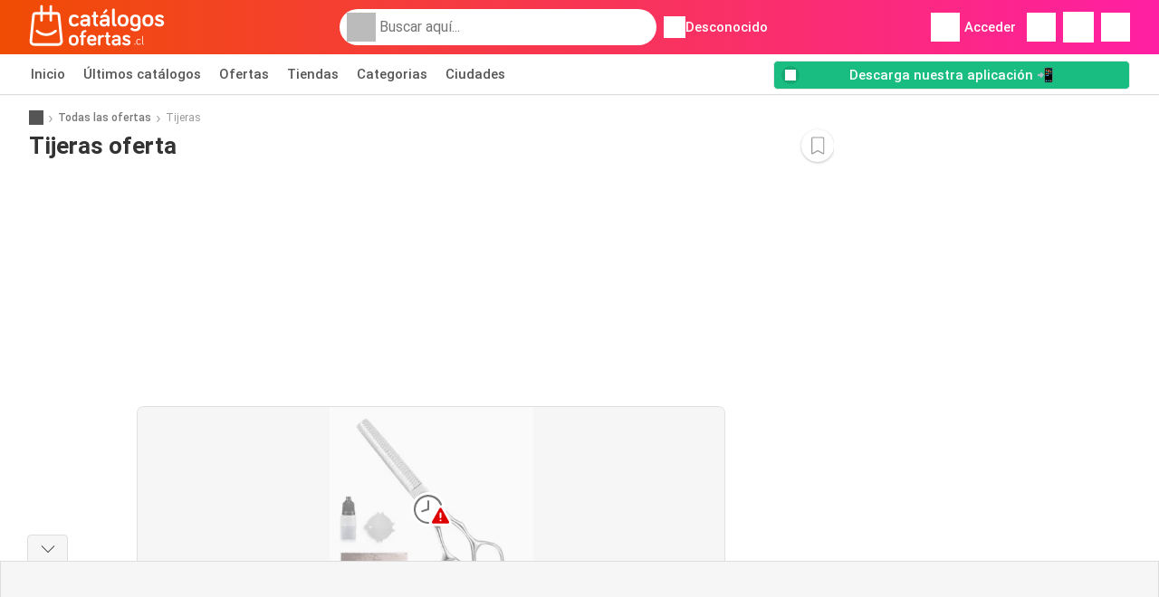

--- FILE ---
content_type: text/html; charset=utf-8
request_url: https://www.google.com/recaptcha/api2/aframe
body_size: 268
content:
<!DOCTYPE HTML><html><head><meta http-equiv="content-type" content="text/html; charset=UTF-8"></head><body><script nonce="dB99AyC8IOaym7EnFKqYUQ">/** Anti-fraud and anti-abuse applications only. See google.com/recaptcha */ try{var clients={'sodar':'https://pagead2.googlesyndication.com/pagead/sodar?'};window.addEventListener("message",function(a){try{if(a.source===window.parent){var b=JSON.parse(a.data);var c=clients[b['id']];if(c){var d=document.createElement('img');d.src=c+b['params']+'&rc='+(localStorage.getItem("rc::a")?sessionStorage.getItem("rc::b"):"");window.document.body.appendChild(d);sessionStorage.setItem("rc::e",parseInt(sessionStorage.getItem("rc::e")||0)+1);localStorage.setItem("rc::h",'1768804608415');}}}catch(b){}});window.parent.postMessage("_grecaptcha_ready", "*");}catch(b){}</script></body></html>

--- FILE ---
content_type: application/javascript; charset=utf-8
request_url: https://fundingchoicesmessages.google.com/f/AGSKWxXyian_WG1t-XQuVujOU5ySxfYi9GyK_-Epi2F-r4p7ebakro4zKZEbwg7Q71yfUoYukNqA0Elo3vx1fVqeTEIze4EvmQbjdCCHJEZJbZH9FMAmN2yDmF7qfe2aC8itob9cv-d4utUqH_Fvep_DYe749Nrycym0jVUEy1N9ueqOLp-jSBuSY89kIxeV/_-pop-under//msgads./gpt_ads--adspace./ads_loader.
body_size: -1290
content:
window['1a1af7ad-6ffe-4325-9e1b-ded29f7970d6'] = true;

--- FILE ---
content_type: image/svg+xml
request_url: https://img.offers-cdn.net/build/folderz2025-prod/20260116101052-466937/assets/frontend/build/assets/logos/cl/logo-footer.svg
body_size: 3400
content:
<svg fill="none" height="80" viewBox="0 0 249 80" width="249" xmlns="http://www.w3.org/2000/svg" xmlns:xlink="http://www.w3.org/1999/xlink"><linearGradient id="a"><stop offset="0" stop-color="#ff1fa3"/><stop offset="1" stop-color="#ef4b01"/></linearGradient><linearGradient id="b" gradientUnits="userSpaceOnUse" x1="89.7946" x2="89.7946" xlink:href="#a" y1="7" y2="72.6962"/><linearGradient id="c" gradientUnits="userSpaceOnUse" x1="7.91919" x2="7.91919" xlink:href="#a" y1="1" y2="73"/><g clip-rule="evenodd" fill-rule="evenodd"><path d="m151.856 38.7788c1.234 0 2.204-.971 2.204-2.2069 0-1.2358-.97-2.2068-2.204-2.2068-.308 0-.837-.2649-.837-.7945v-24.18719c0-1.32412-1.058-2.38341-2.381-2.38341-1.322 0-2.38 1.05929-2.38 2.38341v23.74579c0 3.7075 2.16 5.6496 5.598 5.6496zm-14.457-27.012-4.32 3.9724c-.749.662-1.455.5296-2.028 0-.705-.6621-.705-1.4566-.22-1.9862l3.747-4.76683c.617-.79447 1.763-.75033 2.644.13242.97.92691.882 1.98621.177 2.64821zm-17.764 27.012c1.146 0 2.072-.9269 2.072-2.0745 0-1.1475-.926-2.0744-2.072-2.0744-.793 0-1.675-.5738-1.675-1.589v-10.6812h1.984c1.102 0 1.983-.8827 1.983-1.9861 0-1.1035-.881-1.9862-1.983-1.9862h-1.984v-3.7075c0-1.28-1.058-2.3393-2.336-2.3393s-2.336 1.0593-2.336 2.3393v3.7075h-1.014c-1.102 0-1.983.8827-1.983 1.9862 0 1.1034.881 1.9861 1.983 1.9861h1.014v10.4164c0 3.4869 2.424 6.0027 6.347 6.0027zm-32.8817-2.2952c-1.0138.9269-3.4381 2.5159-7.0524 2.5159-5.9946 0-9.5649-3.4427-9.5649-10.6371s3.5703-10.5929 9.5649-10.5929c4.0551 0 6.3912 2.0303 7.1846 3.0454.3526.4856.4849.8386.4849 1.3683 0 1.1917-.9257 2.1186-2.1157 2.1186-.7053 0-1.2342-.309-1.6309-.7504-.573-.6179-1.7191-1.7213-3.9229-1.7213-3.0855 0-4.7604 2.3834-4.7604 6.5323 0 4.2372 1.6749 6.5764 4.7604 6.5764 1.9809 0 3.2886-.9689 4.2932-1.7133l.0705-.0521c.4848-.3531.8815-.4414 1.3223-.4414 1.1901 0 2.1157.9269 2.1157 2.1186 0 .6179-.2204 1.1475-.7493 1.633zm114.3797 34.5888c.348 0 .652-.2827.652-.6524s-.304-.6525-.652-.6525c-.586 0-.869-.3697-.869-1.2395v-12.4178c0-.3697-.304-.6959-.695-.6959-.369 0-.695.3262-.695.6959v12.4178c0 1.6745.804 2.5444 2.259 2.5444zm-4.734-1.0656c-.478.3914-1.521 1.1743-3.28 1.1743-2.801 0-4.474-1.6745-4.474-5.2411 0-3.5665 1.673-5.2193 4.474-5.2193 1.933 0 2.997 1.0221 3.345 1.5005.108.1523.152.261.152.4132 0 .3697-.283.6307-.63.6307-.217 0-.369-.087-.521-.261-.326-.3697-.912-1.0221-2.346-1.0221-1.998 0-3.062 1.2831-3.062 3.958 0 2.7184 1.064 3.9798 3.062 3.9798 1.256 0 2.015-.562 2.515-.9318l.004-.0034c.153-.1087.261-.1522.413-.1522.348 0 .63.2827.63.6307 0 .1957-.065.3479-.282.5437zm-9.231.0435c0 .7176-.39 1.0221-1.02 1.0221s-1.021-.3045-1.021-1.0221c0-.7177.391-1.0439 1.021-1.0439s1.02.3262 1.02 1.0439zm-90.0564-31.0508c2.6446 0 4.5844-.6621 5.7744-2.56 0 1.28 1.058 2.3393 2.336 2.3393s2.336-1.0593 2.336-2.3393v-11.2991c0-4.6786-3.262-7.3709-8.7274-7.3709-3.7907 0-5.9946 1.4565-7.2288 2.8248-.3967.4413-.573.971-.573 1.4565 0 1.1476.9257 2.0744 2.0717 2.0744.5289 0 .8815-.1324 1.3223-.4413 1.102-.7945 2.4684-1.6773 4.4078-1.6773 2.5564 0 4.0114 1.3242 4.0114 3.3103v.7945h-5.7745c-3.8348 0-7.1406 2.1186-7.1406 6.2234 0 3.9723 2.865 6.6647 7.1847 6.6647zm-2.4243-6.6647c0 1.6772 1.1901 2.6923 3.6584 2.6923 2.3363 0 4.4963-1.5006 4.4963-3.9723v-1.2359h-5.1574c-1.9394 0-2.9973.9269-2.9973 2.5159zm36.7167 6.6647c2.645 0 4.584-.6621 5.774-2.56 0 1.28 1.058 2.3393 2.336 2.3393 1.279 0 2.336-1.0593 2.336-2.3393v-11.2991c0-4.6786-3.261-7.3709-8.727-7.3709-3.791 0-5.995 1.4565-7.229 2.8248-.396.4413-.573.971-.573 1.4565 0 1.1476.926 2.0744 2.072 2.0744.529 0 .882-.1324 1.322-.4413 1.102-.7945 2.469-1.6773 4.408-1.6773 2.557 0 4.011 1.3242 4.011 3.3103v.7945h-5.774c-3.835 0-7.141 2.1186-7.141 6.2234 0 3.9723 2.865 6.6647 7.185 6.6647zm-2.424-6.6647c0 1.6772 1.19 2.6923 3.658 2.6923 2.336 0 4.496-1.5006 4.496-3.9723v-1.2359h-5.157c-1.939 0-2.997.9269-2.997 2.5159zm46.149-3.9283c0 7.1944-3.702 10.593-9.653 10.593-5.95 0-9.653-3.3986-9.653-10.593 0-7.2385 3.703-10.637 9.653-10.637 5.951 0 9.653 3.3985 9.653 10.637zm-9.653 6.5323c-3.173 0-4.848-2.2068-4.848-6.5323 0-4.3695 1.675-6.5764 4.848-6.5764 3.174 0 4.849 2.2069 4.849 6.5764 0 4.3255-1.675 6.5323-4.849 6.5323zm30.81 2.8248c0 6.091-2.997 9.5337-9.52 9.5337-3.571 0-6.215-1.1035-7.714-2.9131-.22-.2648-.441-.7062-.441-1.28 0-1.1475.97-2.1186 2.116-2.1186.529 0 .882.1766 1.411.5297 1.101.7945 2.556 1.7213 4.628 1.7213 3.129 0 4.716-1.633 4.716-4.3254v-1.6772c-.882.8827-2.689 1.7655-4.804 1.7655-5.554 0-8.948-3.4427-8.948-10.6371s3.482-10.5929 9.432-10.5929c5.334 0 9.124 2.9572 9.124 8.8274zm-9.124-2.8248c-2.997 0-4.716-2.2068-4.716-6.5764 0-4.3254 1.675-6.5323 4.716-6.5323 2.557 0 4.364 1.7213 4.364 4.7668v6.0909s-1.719 2.251-4.364 2.251zm31.604-6.5323c0 7.1944-3.702 10.593-9.653 10.593-5.95 0-9.653-3.3986-9.653-10.593 0-7.2385 3.703-10.637 9.653-10.637 5.951 0 9.653 3.3985 9.653 10.637zm-9.653 6.5323c-3.174 0-4.848-2.2068-4.848-6.5323 0-4.3695 1.674-6.5764 4.848-6.5764s4.849 2.2069 4.849 6.5764c0 4.3255-1.675 6.5323-4.849 6.5323zm28.474-2.2951c0 4.1489-3.526 6.2675-8.066 6.2675-3.791 0-6.7-1.7214-7.802-3.0896-.352-.4414-.529-.8386-.529-1.3683 0-1.1475.97-2.1185 2.116-2.1185.441 0 .882.1324 1.367.5296 1.19.971 2.644 1.8096 4.848 1.8096 1.984 0 3.262-.5296 3.262-1.7655 0-1.46-1.801-2.0146-3.932-2.6708-3.087-.9507-6.867-2.1147-6.867-6.5538 0-3.9724 3.306-5.9144 7.361-5.9144 3.129 0 5.906 1.1917 7.14 2.7365.265.3531.441.662.441 1.3241 0 1.1476-.97 2.1186-2.116 2.1186-.617 0-1.013-.2648-1.498-.6179-.97-.7062-2.16-1.4124-3.967-1.4124-1.631 0-2.601.5738-2.601 1.6772 0 1.31 1.745 1.8532 3.834 2.5038 3.12.9715 7.009 2.1826 7.009 6.5443zm-158.9609 40.0525c5.3175 0 8.6261-3.037 8.6261-9.466 0-6.4684-3.3086-9.5055-8.6261-9.5055s-8.6261 3.0371-8.6261 9.5055c0 6.429 3.3086 9.466 8.6261 9.466zm-4.3327-9.466c0 3.8653 1.4967 5.8374 4.3327 5.8374s4.3328-1.9721 4.3328-5.8374c0-3.9047-1.4968-5.8768-4.3328-5.8768s-4.3327 1.9721-4.3327 5.8768zm19.4579 9.2688c1.1817 0 2.127-.8677 2.127-2.051v-12.6213h2.6391c.9847 0 1.7726-.7889 1.7726-1.7749s-.7879-1.7749-1.7726-1.7749h-2.6391v-2.4454c0-1.7354 1.1029-2.9581 3.2693-2.9581 1.0244 0 1.8514-.8283 1.8514-1.8538 0-1.0254-.827-1.8537-1.8514-1.8537-5.0812 0-7.5232 3.3131-7.5232 6.9812v2.1298h-.8272c-.9847 0-1.7725.7889-1.7725 1.7749s.7878 1.7749 1.7725 1.7749h.8272v12.6213c0 1.1833.8665 2.051 2.1269 2.051zm23.7117-1.9721c-.669.6311-2.757 2.1693-6.341 2.1693-5.475 0-8.863-2.9581-8.863-9.5449 0-6.0346 3.151-9.4266 8.508-9.4266 6.657 0 7.878 5.1275 7.878 7.8489 0 1.4594 0 3.1554-2.403 3.1554h-9.729c0 2.8398 2.009 4.1414 4.609 4.1414 1.733 0 2.954-.5917 3.899-1.2227.433-.2761.749-.4339 1.261-.4339 1.024 0 1.851.8283 1.851 1.8538 0 .631-.315 1.1438-.67 1.4593zm-3.033-9.3477h-7.799c.197-2.5242 1.852-3.8258 4.136-3.8258 2.56 0 3.663 1.8932 3.663 3.8258zm11.423 9.19c0 1.1832-.945 2.1298-2.127 2.1298s-2.127-.9466-2.127-2.1298v-14.278c0-1.1832.945-2.1298 2.127-2.1298s2.127.9466 2.127 2.1298v.1973c.748-1.5383 2.6-2.5243 4.254-2.5243 1.103 0 2.009.9071 2.009 2.0115s-.906 2.0115-2.009 2.0115c-2.718 0-4.254 1.7355-4.254 4.3781zm15.559 2.1298c1.024 0 1.851-.8283 1.851-1.8537 0-1.0255-.827-1.8538-1.851-1.8538-.709 0-1.497-.5128-1.497-1.4199v-9.5449h1.772c.985 0 1.773-.7889 1.773-1.7749s-.788-1.7749-1.773-1.7749h-1.772v-3.3131c0-1.1438-.946-2.0904-2.088-2.0904s-2.087.9466-2.087 2.0904v3.3131h-.906c-.985 0-1.773.7889-1.773 1.7749s.788 1.7749 1.773 1.7749h.906v9.3082c0 3.1159 2.166 5.3641 5.672 5.3641zm15.676-2.0904c-1.063 1.696-2.796 2.2876-5.16 2.2876-3.86 0-6.42-2.4059-6.42-5.9557 0-3.6681 2.954-5.5613 6.381-5.5613h5.16v-.7099c0-1.7749-1.3-2.9582-3.585-2.9582-1.733 0-2.954.7889-3.938 1.4988-.394.2761-.709.3945-1.182.3945-1.024 0-1.851-.8283-1.851-1.8538 0-.4339.157-.9072.512-1.3016 1.103-1.2227 3.072-2.5243 6.459-2.5243 4.885 0 7.799 2.406 7.799 6.5868v10.0971c0 1.1438-.945 2.0904-2.087 2.0904s-2.088-.9466-2.088-2.0904zm-4.057-1.2621c-2.206 0-3.269-.9072-3.269-2.406 0-1.4199.945-2.2482 2.678-2.2482h4.609v1.1044c0 2.2087-1.93 3.5498-4.018 3.5498zm25.682-2.1299c0 3.7075-3.152 5.6007-7.209 5.6007-3.387 0-5.987-1.5382-6.971-2.7609-.315-.3944-.473-.7494-.473-1.2227 0-1.0255.867-1.8932 1.891-1.8932.394 0 .787.1183 1.221.4733 1.063.8677 2.363 1.6171 4.332 1.6171 1.773 0 2.915-.4733 2.915-1.5776 0-1.3047-1.609-1.8003-3.513-2.3868-2.759-.8495-6.137-1.8897-6.137-5.8566 0-3.5497 2.954-5.2852 6.578-5.2852 2.797 0 5.278 1.065 6.381 2.4454.236.3156.394.5917.394 1.1833 0 1.0255-.867 1.8932-1.891 1.8932-.551 0-.906-.2367-1.339-.5522-.867-.6311-1.93-1.2621-3.545-1.2621-1.457 0-2.324.5127-2.324 1.4987 0 1.1707 1.559 1.6561 3.426 2.2375 2.788.8682 6.264 1.9504 6.264 5.8481z" fill="url(#b)"/><path d="m54.9051 18.4341 4.6394 45.8154c.2121 2.2385-.5332 4.4743-2.0517 6.1351-1.5102 1.6636-3.668 2.6154-5.9151 2.6154h-42.58102c-2.24713 0-4.40213-.9546-5.91511-2.6154-1.51018-1.6608-2.258297-3.8993-2.04615-6.1351l.0028-.0168 4.63662-45.7986c.28472-2.9643 2.744-5.2001 5.72246-5.2001h8.4219v-9.93402c0-1.27002 1.03-2.29998 2.3001-2.29998 1.2702 0 2.3002 1.02996 2.3002 2.29998v9.93402h11.8358v-9.93402c0-1.27002.9268-2.29998 2.1969-2.29998s2.3002 1.02996 2.3002 2.29998v9.93402h8.4302c2.9785 0 5.4378 2.2358 5.7225 5.2001zm-3.3218 49.9659c.9686 0 1.8591-.3935 2.5123-1.1109.6504-.7145.9574-1.6384.8681-2.5986l-4.6394-45.8154c-.0558-.5918-.5471-1.0384-1.1417-1.0384h-8.4302v9.962c0 1.27-1.0301 2.3-2.3002 2.3s-2.1969-1.03-2.1969-2.3v-9.962h-11.8358v9.962c0 1.27-1.03 2.3-2.3002 2.3-1.2701 0-2.3001-1.03-2.3001-2.3v-9.962h-8.4219c-.5945 0-1.0858.4466-1.1417 1.0384l-.0028.0167-4.63658 45.7987c-.08933.9602.22052 1.8841.87093 2.5986.65041.7174 1.54368 1.1109 2.51232 1.1109zm-21.3746-17.381c5.5997.0698 10.9286-2.0069 14.9985-5.8532.924-.8709 2.3783-.829 3.2521.0921.8737.9239.8318 2.3781-.0921 3.2518-4.9437 4.6697-11.4143 7.1958-18.2171 7.1092-6.5488-.0837-12.7738-2.6014-17.536-7.0897-.924-.8709-.9658-2.3279-.0949-3.2518s2.3281-.9658 3.252-.0949c3.9193 3.6956 9.0472 5.7667 14.4375 5.8365z" fill="url(#c)"/></g></svg>